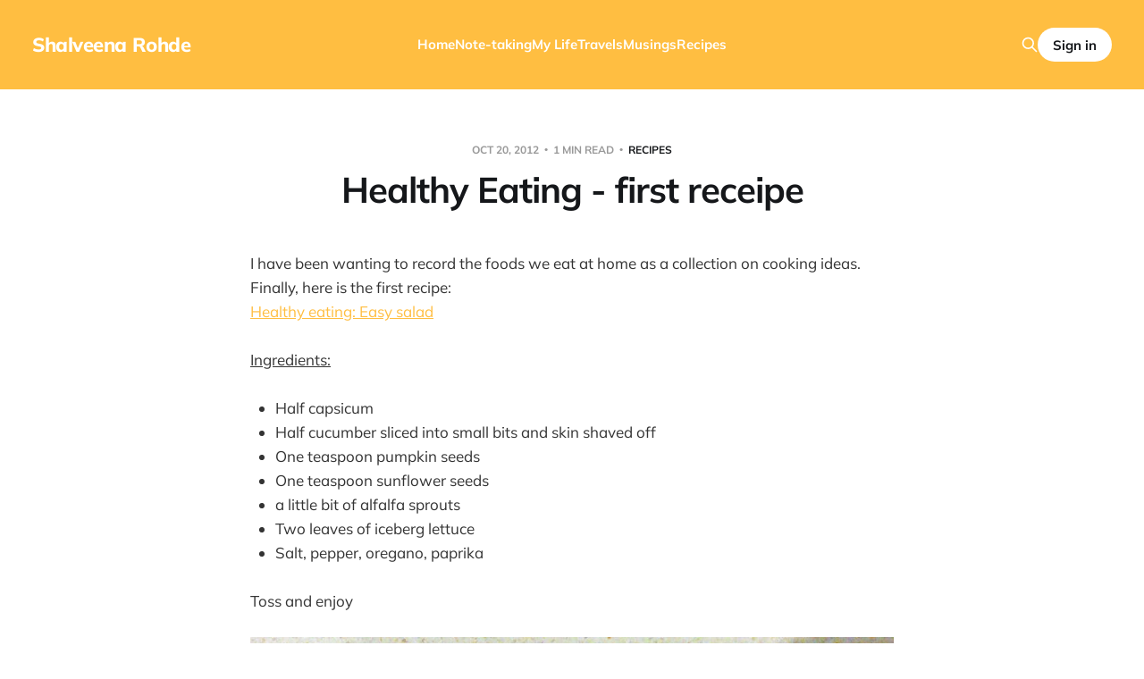

--- FILE ---
content_type: text/html; charset=utf-8
request_url: https://shalveena.com/2012/10/20/healthy-eating-first-receipe/
body_size: 7011
content:
<!DOCTYPE html>
<html lang="en">

<head>
    <meta charset="utf-8">
    <meta name="viewport" content="width=device-width, initial-scale=1">
    <title>Healthy Eating - first receipe</title>

    <link rel="stylesheet" href="/assets/built/screen.css?v=e6955a6941">

    <link rel="icon" href="https://shalveena.com/content/images/size/w256h256/2024/05/android-chrome-512x512.png" type="image/png">
    <link rel="canonical" href="https://shalveena.com/2012/10/20/healthy-eating-first-receipe/">
    <meta name="referrer" content="no-referrer-when-downgrade">
    
    <meta property="og:site_name" content="Shalveena Rohde">
    <meta property="og:type" content="article">
    <meta property="og:title" content="Healthy Eating - first receipe">
    <meta property="og:description" content="I have been wanting to record the foods we eat at home as a collection on cooking ideas. Finally, here is the first recipe:
Healthy eating: Easy salad

Ingredients:

 * Half capsicum
 * Half cucumber sliced into small bits and skin shaved off
 * One teaspoon pumpkin seeds
 * One teaspoon sunflower seeds
 * a">
    <meta property="og:url" content="https://shalveena.com/2012/10/20/healthy-eating-first-receipe/">
    <meta property="og:image" content="https://shalveena.com/content/images/2024/10/PXL_20240503_071710055.jpg">
    <meta property="article:published_time" content="2012-10-20T00:00:00.000Z">
    <meta property="article:modified_time" content="2025-01-14T10:10:17.000Z">
    <meta property="article:tag" content="Recipes">
    <meta property="article:tag" content="salads">
    
    <meta property="article:publisher" content="https://www.facebook.com/ghost">
    <meta name="twitter:card" content="summary_large_image">
    <meta name="twitter:title" content="Healthy Eating - first receipe">
    <meta name="twitter:description" content="I have been wanting to record the foods we eat at home as a collection on cooking ideas. Finally, here is the first recipe:
Healthy eating: Easy salad

Ingredients:

 * Half capsicum
 * Half cucumber sliced into small bits and skin shaved off
 * One teaspoon pumpkin seeds
 * One teaspoon sunflower seeds
 * a">
    <meta name="twitter:url" content="https://shalveena.com/2012/10/20/healthy-eating-first-receipe/">
    <meta name="twitter:image" content="https://shalveena.com/content/images/2024/10/PXL_20240503_071710055.jpg">
    <meta name="twitter:label1" content="Written by">
    <meta name="twitter:data1" content="Shalveena">
    <meta name="twitter:label2" content="Filed under">
    <meta name="twitter:data2" content="Recipes, salads">
    <meta name="twitter:site" content="@ghost">
    <meta property="og:image:width" content="1200">
    <meta property="og:image:height" content="904">
    
    <script type="application/ld+json">
{
    "@context": "https://schema.org",
    "@type": "Article",
    "publisher": {
        "@type": "Organization",
        "name": "Shalveena Rohde",
        "url": "https://shalveena.com/",
        "logo": {
            "@type": "ImageObject",
            "url": "https://shalveena.com/content/images/size/w256h256/2024/05/android-chrome-512x512.png",
            "width": 60,
            "height": 60
        }
    },
    "author": {
        "@type": "Person",
        "name": "Shalveena",
        "url": "https://shalveena.com/author/shalveena/",
        "sameAs": []
    },
    "headline": "Healthy Eating - first receipe",
    "url": "https://shalveena.com/2012/10/20/healthy-eating-first-receipe/",
    "datePublished": "2012-10-20T00:00:00.000Z",
    "dateModified": "2025-01-14T10:10:17.000Z",
    "keywords": "Recipes, salads",
    "description": "I have been wanting to record the foods we eat at home as a collection on cooking ideas. Finally, here is the first recipe:\nHealthy eating: Easy salad\n\nIngredients:\n\n * Half capsicum\n * Half cucumber sliced into small bits and skin shaved off\n * One teaspoon pumpkin seeds\n * One teaspoon sunflower seeds\n * a little bit of alfalfa sprouts\n * Two leaves of iceberg lettuce\n * Salt, pepper, oregano, paprika\n\nToss and enjoy\n\nNothing wrong with start easy :-P\n\nIt is so very important to eat healthy, n",
    "mainEntityOfPage": "https://shalveena.com/2012/10/20/healthy-eating-first-receipe/"
}
    </script>

    <meta name="generator" content="Ghost 6.10">
    <link rel="alternate" type="application/rss+xml" title="Shalveena Rohde" href="https://shalveena.com/rss/">
    <script defer src="https://cdn.jsdelivr.net/ghost/portal@~2.56/umd/portal.min.js" data-i18n="true" data-ghost="https://shalveena.com/" data-key="08e20d16e8244b25b4a779084a" data-api="https://shalveena.com/ghost/api/content/" data-locale="en" crossorigin="anonymous"></script><style id="gh-members-styles">.gh-post-upgrade-cta-content,
.gh-post-upgrade-cta {
    display: flex;
    flex-direction: column;
    align-items: center;
    font-family: -apple-system, BlinkMacSystemFont, 'Segoe UI', Roboto, Oxygen, Ubuntu, Cantarell, 'Open Sans', 'Helvetica Neue', sans-serif;
    text-align: center;
    width: 100%;
    color: #ffffff;
    font-size: 16px;
}

.gh-post-upgrade-cta-content {
    border-radius: 8px;
    padding: 40px 4vw;
}

.gh-post-upgrade-cta h2 {
    color: #ffffff;
    font-size: 28px;
    letter-spacing: -0.2px;
    margin: 0;
    padding: 0;
}

.gh-post-upgrade-cta p {
    margin: 20px 0 0;
    padding: 0;
}

.gh-post-upgrade-cta small {
    font-size: 16px;
    letter-spacing: -0.2px;
}

.gh-post-upgrade-cta a {
    color: #ffffff;
    cursor: pointer;
    font-weight: 500;
    box-shadow: none;
    text-decoration: underline;
}

.gh-post-upgrade-cta a:hover {
    color: #ffffff;
    opacity: 0.8;
    box-shadow: none;
    text-decoration: underline;
}

.gh-post-upgrade-cta a.gh-btn {
    display: block;
    background: #ffffff;
    text-decoration: none;
    margin: 28px 0 0;
    padding: 8px 18px;
    border-radius: 4px;
    font-size: 16px;
    font-weight: 600;
}

.gh-post-upgrade-cta a.gh-btn:hover {
    opacity: 0.92;
}</style>
    <script defer src="https://cdn.jsdelivr.net/ghost/sodo-search@~1.8/umd/sodo-search.min.js" data-key="08e20d16e8244b25b4a779084a" data-styles="https://cdn.jsdelivr.net/ghost/sodo-search@~1.8/umd/main.css" data-sodo-search="https://shalveena.com/" data-locale="en" crossorigin="anonymous"></script>
    
    <link href="https://shalveena.com/webmentions/receive/" rel="webmention">
    <script defer src="/public/cards.min.js?v=e6955a6941"></script>
    <link rel="stylesheet" type="text/css" href="/public/cards.min.css?v=e6955a6941">
    <script defer src="/public/member-attribution.min.js?v=e6955a6941"></script><style>:root {--ghost-accent-color: #ffbe41;}</style>
    <script>
    !function(t,e){var o,n,p,r;e.__SV||(window.posthog && window.posthog.__loaded)||(window.posthog=e,e._i=[],e.init=function(i,s,a){function g(t,e){var o=e.split(".");2==o.length&&(t=t[o[0]],e=o[1]),t[e]=function(){t.push([e].concat(Array.prototype.slice.call(arguments,0)))}}(p=t.createElement("script")).type="text/javascript",p.crossOrigin="anonymous",p.async=!0,p.src=s.api_host.replace(".i.posthog.com","-assets.i.posthog.com")+"/static/array.js",(r=t.getElementsByTagName("script")[0]).parentNode.insertBefore(p,r);var u=e;for(void 0!==a?u=e[a]=[]:a="posthog",u.people=u.people||[],u.toString=function(t){var e="posthog";return"posthog"!==a&&(e+="."+a),t||(e+=" (stub)"),e},u.people.toString=function(){return u.toString(1)+".people (stub)"},o="init Rr Mr fi Cr Ar ci Tr Fr capture Mi calculateEventProperties Lr register register_once register_for_session unregister unregister_for_session Hr getFeatureFlag getFeatureFlagPayload isFeatureEnabled reloadFeatureFlags updateEarlyAccessFeatureEnrollment getEarlyAccessFeatures on onFeatureFlags onSurveysLoaded onSessionId getSurveys getActiveMatchingSurveys renderSurvey displaySurvey canRenderSurvey canRenderSurveyAsync identify setPersonProperties group resetGroups setPersonPropertiesForFlags resetPersonPropertiesForFlags setGroupPropertiesForFlags resetGroupPropertiesForFlags reset get_distinct_id getGroups get_session_id get_session_replay_url alias set_config startSessionRecording stopSessionRecording sessionRecordingStarted captureException loadToolbar get_property getSessionProperty Ur jr createPersonProfile zr kr Br opt_in_capturing opt_out_capturing has_opted_in_capturing has_opted_out_capturing get_explicit_consent_status is_capturing clear_opt_in_out_capturing Dr debug M Nr getPageViewId captureTraceFeedback captureTraceMetric $r".split(" "),n=0;n<o.length;n++)g(u,o[n]);e._i.push([i,s,a])},e.__SV=1)}(document,window.posthog||[]);
    posthog.init('phc_e119tzf5cxGkqeOcXugZHZFdRoJQk2AuT9RgUIuTD1y', {
        api_host: 'https://relay-ph.shalveena.com',
        defaults: '2025-11-30',
        person_profiles: 'identified_only', // or 'always' to create profiles for anonymous users as well
    })
</script>
</head>

<body class="post-template tag-recipes tag-salads is-head-left-logo is-head-brand">
<div class="site">

    <header id="gh-head" class="gh-head gh-outer">
        <div class="gh-head-inner">
            <div class="gh-head-brand">
                <div class="gh-head-brand-wrapper">
                    <a class="gh-head-logo" href="https://shalveena.com">
                            Shalveena Rohde
                    </a>
                </div>
                <button class="gh-search gh-icon-btn" aria-label="Search this site" data-ghost-search><svg xmlns="http://www.w3.org/2000/svg" fill="none" viewBox="0 0 24 24" stroke="currentColor" stroke-width="2" width="20" height="20"><path stroke-linecap="round" stroke-linejoin="round" d="M21 21l-6-6m2-5a7 7 0 11-14 0 7 7 0 0114 0z"></path></svg></button>
                <button class="gh-burger"></button>
            </div>

            <nav class="gh-head-menu">
                <ul class="nav">
    <li class="nav-home"><a href="https://shalveena.com/">Home</a></li>
    <li class="nav-note-taking"><a href="https://shalveena.com/tag/note-taking/">Note-taking</a></li>
    <li class="nav-my-life"><a href="https://shalveena.com/tag/mylife/">My Life</a></li>
    <li class="nav-travels"><a href="https://shalveena.com/tag/travels/">Travels</a></li>
    <li class="nav-musings"><a href="https://shalveena.com/tag/musings/">Musings</a></li>
    <li class="nav-recipes"><a href="https://shalveena.com/tag/recipes/">Recipes</a></li>
</ul>

            </nav>

            <div class="gh-head-actions">
                    <button class="gh-search gh-icon-btn" aria-label="Search this site" data-ghost-search><svg xmlns="http://www.w3.org/2000/svg" fill="none" viewBox="0 0 24 24" stroke="currentColor" stroke-width="2" width="20" height="20"><path stroke-linecap="round" stroke-linejoin="round" d="M21 21l-6-6m2-5a7 7 0 11-14 0 7 7 0 0114 0z"></path></svg></button>
                    <div class="gh-head-members">
                                <a class="gh-head-btn gh-btn gh-primary-btn" href="#/portal/signin" data-portal="signin">Sign in</a>
                    </div>
            </div>
        </div>
    </header>


    <div class="site-content">
        
<main class="site-main">

        <article class="single post tag-recipes tag-salads no-image">

        <header class="single-header gh-canvas">
            <div class="single-meta">
                <span class="single-meta-item single-meta-date">
                    <time datetime="2012-10-20">
                        Oct 20, 2012
                    </time>
                </span>
                <span class="single-meta-item single-meta-length">
                    1 min read
                </span>
                    <span class="single-meta-item single-meta-tag">
                        <a class="post-tag post-tag-recipes" href="/tag/recipes/">Recipes</a>
                    </span>
            </div>

            <h1 class="single-title">Healthy Eating - first receipe</h1>


            <div class="author-name" style="display: none;"><a href="/author/shalveena/">Shalveena</a></div>

        </header>

    <div class="single-content gh-content gh-canvas">
        <p>I have been wanting to record the foods we eat at home as a collection on cooking ideas. Finally, here is the first recipe:<br><a href="https://www.evernote.com/shard/s230//sh/e83c2b4f-c58c-463c-8bb9-fbd0873085c7/14a3e8904781c3296842a16cbae7d0ad?ref=shalveena.com">Healthy eating: Easy salad</a></p><p><u>Ingredients:</u></p><ul><li>Half capsicum</li><li>Half cucumber sliced into small bits and skin shaved off</li><li>One teaspoon pumpkin seeds</li><li>One teaspoon sunflower seeds</li><li>a little bit of alfalfa sprouts</li><li>Two leaves of iceberg lettuce</li><li>Salt, pepper, oregano, paprika</li></ul><p>Toss and enjoy</p><figure class="kg-card kg-image-card"><img src="https://shalveena.com/content/images/2025/01/f3a4f693-d48b-4e4a-917c-f9d314bd18da.jpeg" class="kg-image" alt="" loading="lazy" width="960" height="1280" srcset="https://shalveena.com/content/images/size/w600/2025/01/f3a4f693-d48b-4e4a-917c-f9d314bd18da.jpeg 600w, https://shalveena.com/content/images/2025/01/f3a4f693-d48b-4e4a-917c-f9d314bd18da.jpeg 960w" sizes="(min-width: 720px) 720px"></figure><p>Nothing wrong with start easy :-P</p><p>It is so very important to eat healthy, no matter what age or stage of life we are in. Despite this very basic understanding though, healthy cooking often gets left behind, for various reasons: no time, habits, it my not be what you are used to eating at home, etc etc. But it is so true that we are what we eat - why should we put anything other than good healthy foods into our bodies? I mean after all, our bodies are the most important asset w have, and will have in our life!</p>
    </div>

    <div class="gh-canvas">
    <footer class="single-footer">

        <div class="single-footer-left">
            <div class="navigation navigation-previous">
                <a class="navigation-link" href="/2012/10/20/max-turns-28/" aria-label="Previous post">
                    <span class="navigation-icon"><svg class="icon" xmlns="http://www.w3.org/2000/svg" viewBox="0 0 32 32">
    <path d="M26.667 14.667v2.667h-16L18 24.667l-1.893 1.893L5.547 16l10.56-10.56L18 7.333l-7.333 7.333h16z"></path>
</svg></span>
                </a>
            </div>
        </div>

        <div class="single-footer-middle">
            <div class="single-footer-top">
                <h3 class="single-footer-title">Published by:</h3>
                <div class="author-list">
                        <div class="author-image-placeholder u-placeholder square">
                            <a href="/author/shalveena/" title="Shalveena">
                                    <span class="u-object-fit"><svg viewBox="0 0 24 24" xmlns="http://www.w3.org/2000/svg"><g fill="none" fill-rule="evenodd"><path d="M3.513 18.998C4.749 15.504 8.082 13 12 13s7.251 2.504 8.487 5.998C18.47 21.442 15.417 23 12 23s-6.47-1.558-8.487-4.002zM12 12c2.21 0 4-2.79 4-5s-1.79-4-4-4-4 1.79-4 4 1.79 5 4 5z" fill="#FFF"/></g></svg>
</span>
                            </a>
                        </div>
                </div>
            </div>
        </div>

        <div class="single-footer-right">
            <div class="navigation navigation-next">
                <a class="navigation-link" href="/2012/10/28/a-weekend-of-sunshine/" aria-label="Next post">
                    <span class="navigation-icon"><svg class="icon" xmlns="http://www.w3.org/2000/svg" viewBox="0 0 32 32">
    <path d="M5.333 14.667v2.667h16L14 24.667l1.893 1.893L26.453 16 15.893 5.44 14 7.333l7.333 7.333h-16z"></path>
</svg></span>
                </a>
            </div>
        </div>

    </footer>
    </div>

</article>
            <section class="related-wrapper gh-canvas">
        <h3 class="related-title">You might also like...</h3>
        <div class="post-feed related-feed">
                <article class="feed post" data-month="October 2024">

    <div class="feed-calendar">
        <div class="feed-calendar-month">
            Oct
        </div>
        <div class="feed-calendar-day">
            06
        </div>
    </div>

        <div class="feed-image u-placeholder rectangle">
                <img
                    class="u-object-fit"
                    srcset="/content/images/size/w400/2024/10/IMG_3394.jpeg 400w,
/content/images/size/w750/2024/10/IMG_3394.jpeg 750w,
/content/images/size/w960/2024/10/IMG_3394.jpeg 960w,
/content/images/size/w1140/2024/10/IMG_3394.jpeg 1140w"
                    sizes="(min-width: 576px) 160px, 90vw"
                    src="/content/images/size/w750/2024/10/IMG_3394.jpeg"
                    alt="Red Kidney Beans Taco"
                    loading="lazy"
                >
        </div>

    <div class="feed-wrapper">
        <h2 class="feed-title">Red Kidney Beans Taco</h2>
            <div class="feed-excerpt">On those days when I feel like eating something fresh, crunchy, but also warm and filling, tacos hit just the</div>
        <div class="feed-right">
            <time class="feed-date" datetime="2024-10-06">
                Oct 6, 2024
            </time>
            <div class="feed-visibility feed-visibility-public">
                <svg class="icon" xmlns="http://www.w3.org/2000/svg" viewBox="0 0 32 32">
    <path d="M16 23.027L24.24 28l-2.187-9.373 7.28-6.307-9.587-.827-3.747-8.827-3.747 8.827-9.587.827 7.267 6.307L7.759 28l8.24-4.973z"></path>
</svg>            </div>
                <div class="feed-length">
                    2 min read
                </div>
            <div class="feed-icon">
                <svg class="icon" xmlns="http://www.w3.org/2000/svg" viewBox="0 0 32 32">
    <path d="M11.453 22.107L17.56 16l-6.107-6.12L13.333 8l8 8-8 8-1.88-1.893z"></path>
</svg>            </div>
        </div>
    </div>

    <a class="u-permalink" href="/2024/10/06/red-kidney-beans-taco/" aria-label="Red Kidney Beans Taco"></a>

</article>                <article class="feed post" data-month="February 2024">

    <div class="feed-calendar">
        <div class="feed-calendar-month">
            Feb
        </div>
        <div class="feed-calendar-day">
            03
        </div>
    </div>

        <div class="feed-image u-placeholder rectangle">
                <img
                    class="u-object-fit"
                    srcset="/content/images/size/w400/cover/tofuScramble.jpg 400w,
/content/images/size/w750/cover/tofuScramble.jpg 750w,
/content/images/size/w960/cover/tofuScramble.jpg 960w,
/content/images/size/w1140/cover/tofuScramble.jpg 1140w"
                    sizes="(min-width: 576px) 160px, 90vw"
                    src="/content/images/size/w750/cover/tofuScramble.jpg"
                    alt="Creamy Mayo, Dill and Chives Tofu Scramble"
                    loading="lazy"
                >
        </div>

    <div class="feed-wrapper">
        <h2 class="feed-title">Creamy Mayo, Dill and Chives Tofu Scramble</h2>
            <div class="feed-excerpt">Delicious, creamy scrambled tofu that tastes better than scrambled eggs. What makes this extra special is the fresh dill and chives, with a bit of mayo and mustard.</div>
        <div class="feed-right">
            <time class="feed-date" datetime="2024-02-03">
                Feb 3, 2024
            </time>
            <div class="feed-visibility feed-visibility-public">
                <svg class="icon" xmlns="http://www.w3.org/2000/svg" viewBox="0 0 32 32">
    <path d="M16 23.027L24.24 28l-2.187-9.373 7.28-6.307-9.587-.827-3.747-8.827-3.747 8.827-9.587.827 7.267 6.307L7.759 28l8.24-4.973z"></path>
</svg>            </div>
                <div class="feed-length">
                    2 min read
                </div>
            <div class="feed-icon">
                <svg class="icon" xmlns="http://www.w3.org/2000/svg" viewBox="0 0 32 32">
    <path d="M11.453 22.107L17.56 16l-6.107-6.12L13.333 8l8 8-8 8-1.88-1.893z"></path>
</svg>            </div>
        </div>
    </div>

    <a class="u-permalink" href="/2024/02/03/creamy-mayo-dill-chives-tofu-scramble/" aria-label="Creamy Mayo, Dill and Chives Tofu Scramble"></a>

</article>                <article class="feed post" data-month="February 2023">

    <div class="feed-calendar">
        <div class="feed-calendar-month">
            Feb
        </div>
        <div class="feed-calendar-day">
            03
        </div>
    </div>

        <div class="feed-image u-placeholder rectangle">
                <img
                    class="u-object-fit"
                    srcset="/content/images/size/w400/cover/img_8383.jpg 400w,
/content/images/size/w750/cover/img_8383.jpg 750w,
/content/images/size/w960/cover/img_8383.jpg 960w,
/content/images/size/w1140/cover/img_8383.jpg 1140w"
                    sizes="(min-width: 576px) 160px, 90vw"
                    src="/content/images/size/w750/cover/img_8383.jpg"
                    alt="Lebanese Green Beans"
                    loading="lazy"
                >
        </div>

    <div class="feed-wrapper">
        <h2 class="feed-title">Lebanese Green Beans</h2>
            <div class="feed-excerpt">If you don&#39;t like green breans, if you think they are boring and easily overcooked, you&#39;ve</div>
        <div class="feed-right">
            <time class="feed-date" datetime="2023-02-03">
                Feb 3, 2023
            </time>
            <div class="feed-visibility feed-visibility-public">
                <svg class="icon" xmlns="http://www.w3.org/2000/svg" viewBox="0 0 32 32">
    <path d="M16 23.027L24.24 28l-2.187-9.373 7.28-6.307-9.587-.827-3.747-8.827-3.747 8.827-9.587.827 7.267 6.307L7.759 28l8.24-4.973z"></path>
</svg>            </div>
                <div class="feed-length">
                    2 min read
                </div>
            <div class="feed-icon">
                <svg class="icon" xmlns="http://www.w3.org/2000/svg" viewBox="0 0 32 32">
    <path d="M11.453 22.107L17.56 16l-6.107-6.12L13.333 8l8 8-8 8-1.88-1.893z"></path>
</svg>            </div>
        </div>
    </div>

    <a class="u-permalink" href="/2023/02/03/lebanese-green-beans/" aria-label="Lebanese Green Beans"></a>

</article>                <article class="feed post" data-month="December 2022">

    <div class="feed-calendar">
        <div class="feed-calendar-month">
            Dec
        </div>
        <div class="feed-calendar-day">
            30
        </div>
    </div>

        <div class="feed-image u-placeholder rectangle">
                <img
                    class="u-object-fit"
                    srcset="/content/images/size/w400/cover/img_5094.jpeg 400w,
/content/images/size/w750/cover/img_5094.jpeg 750w,
/content/images/size/w960/cover/img_5094.jpeg 960w,
/content/images/size/w1140/cover/img_5094.jpeg 1140w"
                    sizes="(min-width: 576px) 160px, 90vw"
                    src="/content/images/size/w750/cover/img_5094.jpeg"
                    alt="Mujadara: Lentils &amp; Bulgur Pilaf"
                    loading="lazy"
                >
        </div>

    <div class="feed-wrapper">
        <h2 class="feed-title">Mujadara: Lentils &amp; Bulgur Pilaf</h2>
            <div class="feed-excerpt">Our whole family LOVES this dish. It&#39;s like a Lebanese version of the pilau that my family used</div>
        <div class="feed-right">
            <time class="feed-date" datetime="2022-12-30">
                Dec 30, 2022
            </time>
            <div class="feed-visibility feed-visibility-public">
                <svg class="icon" xmlns="http://www.w3.org/2000/svg" viewBox="0 0 32 32">
    <path d="M16 23.027L24.24 28l-2.187-9.373 7.28-6.307-9.587-.827-3.747-8.827-3.747 8.827-9.587.827 7.267 6.307L7.759 28l8.24-4.973z"></path>
</svg>            </div>
                <div class="feed-length">
                    2 min read
                </div>
            <div class="feed-icon">
                <svg class="icon" xmlns="http://www.w3.org/2000/svg" viewBox="0 0 32 32">
    <path d="M11.453 22.107L17.56 16l-6.107-6.12L13.333 8l8 8-8 8-1.88-1.893z"></path>
</svg>            </div>
        </div>
    </div>

    <a class="u-permalink" href="/2022/12/30/mujadara-lentils-bulgur-pilaf/" aria-label="Mujadara: Lentils &amp; Bulgur Pilaf"></a>

</article>                <article class="feed post" data-month="September 2022">

    <div class="feed-calendar">
        <div class="feed-calendar-month">
            Sep
        </div>
        <div class="feed-calendar-day">
            10
        </div>
    </div>

        <div class="feed-image u-placeholder rectangle">
                <img
                    class="u-object-fit"
                    srcset="/content/images/size/w400/cover/img_7701.jpg 400w,
/content/images/size/w750/cover/img_7701.jpg 750w,
/content/images/size/w960/cover/img_7701.jpg 960w,
/content/images/size/w1140/cover/img_7701.jpg 1140w"
                    sizes="(min-width: 576px) 160px, 90vw"
                    src="/content/images/size/w750/cover/img_7701.jpg"
                    alt="Cannellini Bean Salad with Avocado and Sweet Tomatoes"
                    loading="lazy"
                >
        </div>

    <div class="feed-wrapper">
        <h2 class="feed-title">Cannellini Bean Salad with Avocado and Sweet Tomatoes</h2>
            <div class="feed-excerpt">I&#39;ve been trying to include more beans in out meals, but I&#39;m not a huge bean</div>
        <div class="feed-right">
            <time class="feed-date" datetime="2022-09-10">
                Sep 10, 2022
            </time>
            <div class="feed-visibility feed-visibility-public">
                <svg class="icon" xmlns="http://www.w3.org/2000/svg" viewBox="0 0 32 32">
    <path d="M16 23.027L24.24 28l-2.187-9.373 7.28-6.307-9.587-.827-3.747-8.827-3.747 8.827-9.587.827 7.267 6.307L7.759 28l8.24-4.973z"></path>
</svg>            </div>
                <div class="feed-length">
                    1 min read
                </div>
            <div class="feed-icon">
                <svg class="icon" xmlns="http://www.w3.org/2000/svg" viewBox="0 0 32 32">
    <path d="M11.453 22.107L17.56 16l-6.107-6.12L13.333 8l8 8-8 8-1.88-1.893z"></path>
</svg>            </div>
        </div>
    </div>

    <a class="u-permalink" href="/2022/09/10/cannellini-bean-salad-with-avocado-and-sweet-tomatoes/" aria-label="Cannellini Bean Salad with Avocado and Sweet Tomatoes"></a>

</article>        </div>
    </section>

        
</main>
    </div>

    <footer class="gh-foot gh-outer">
        <div class="gh-foot-inner gh-inner">
            <div class="gh-copyright">
                Shalveena Rohde © 2026
            </div>
                <nav class="gh-foot-menu">
                    <ul class="nav">
    <li class="nav-pureleap"><a href="https://pureleap.com/">Pureleap</a></li>
</ul>

                </nav>
            <div class="gh-powered-by">
                <a href="https://ghost.org/" target="_blank" rel="noopener">Powered by Ghost</a>
            </div>
        </div>
    </footer>

</div>

    <div class="pswp" tabindex="-1" role="dialog" aria-hidden="true">
    <div class="pswp__bg"></div>

    <div class="pswp__scroll-wrap">
        <div class="pswp__container">
            <div class="pswp__item"></div>
            <div class="pswp__item"></div>
            <div class="pswp__item"></div>
        </div>

        <div class="pswp__ui pswp__ui--hidden">
            <div class="pswp__top-bar">
                <div class="pswp__counter"></div>

                <button class="pswp__button pswp__button--close" title="Close (Esc)"></button>
                <button class="pswp__button pswp__button--share" title="Share"></button>
                <button class="pswp__button pswp__button--fs" title="Toggle fullscreen"></button>
                <button class="pswp__button pswp__button--zoom" title="Zoom in/out"></button>

                <div class="pswp__preloader">
                    <div class="pswp__preloader__icn">
                        <div class="pswp__preloader__cut">
                            <div class="pswp__preloader__donut"></div>
                        </div>
                    </div>
                </div>
            </div>

            <div class="pswp__share-modal pswp__share-modal--hidden pswp__single-tap">
                <div class="pswp__share-tooltip"></div>
            </div>

            <button class="pswp__button pswp__button--arrow--left" title="Previous (arrow left)"></button>
            <button class="pswp__button pswp__button--arrow--right" title="Next (arrow right)"></button>

            <div class="pswp__caption">
                <div class="pswp__caption__center"></div>
            </div>
        </div>
    </div>
</div>
<script>
    if (document.body.classList.contains('with-full-cover') && (/Android|webOS|iPhone|iPad|iPod|BlackBerry/i.test(navigator.platform))) {
        document.getElementsByClassName('cover')[0].style.height = window.innerHeight + 'px';
    }
</script>

<script src="/assets/built/main.min.js?v=e6955a6941"></script>



<script defer src="https://static.cloudflareinsights.com/beacon.min.js/vcd15cbe7772f49c399c6a5babf22c1241717689176015" integrity="sha512-ZpsOmlRQV6y907TI0dKBHq9Md29nnaEIPlkf84rnaERnq6zvWvPUqr2ft8M1aS28oN72PdrCzSjY4U6VaAw1EQ==" data-cf-beacon='{"version":"2024.11.0","token":"0c3674f9b221403f8737cf336fb890cd","r":1,"server_timing":{"name":{"cfCacheStatus":true,"cfEdge":true,"cfExtPri":true,"cfL4":true,"cfOrigin":true,"cfSpeedBrain":true},"location_startswith":null}}' crossorigin="anonymous"></script>
</body>
</html>

--- FILE ---
content_type: application/javascript
request_url: https://relay-ph.shalveena.com/array/phc_e119tzf5cxGkqeOcXugZHZFdRoJQk2AuT9RgUIuTD1y/config.js
body_size: -247
content:
(function() {
  window._POSTHOG_REMOTE_CONFIG = window._POSTHOG_REMOTE_CONFIG || {};
  window._POSTHOG_REMOTE_CONFIG['phc_e119tzf5cxGkqeOcXugZHZFdRoJQk2AuT9RgUIuTD1y'] = {
    config: {"token": "phc_e119tzf5cxGkqeOcXugZHZFdRoJQk2AuT9RgUIuTD1y", "supportedCompression": ["gzip", "gzip-js"], "hasFeatureFlags": false, "captureDeadClicks": false, "capturePerformance": {"network_timing": true, "web_vitals": true, "web_vitals_allowed_metrics": null}, "autocapture_opt_out": false, "autocaptureExceptions": false, "analytics": {"endpoint": "/i/v0/e/"}, "elementsChainAsString": true, "errorTracking": {"autocaptureExceptions": false, "suppressionRules": []}, "logs": {"captureConsoleLogs": false}, "sessionRecording": {"endpoint": "/s/", "consoleLogRecordingEnabled": true, "recorderVersion": "v2", "sampleRate": null, "minimumDurationMilliseconds": null, "linkedFlag": null, "networkPayloadCapture": null, "masking": null, "urlTriggers": [], "urlBlocklist": [], "eventTriggers": [], "triggerMatchType": null, "scriptConfig": {"script": "posthog-recorder"}}, "heatmaps": true, "conversations": false, "surveys": false, "productTours": false, "defaultIdentifiedOnly": true},
    siteApps: []
  }
})();